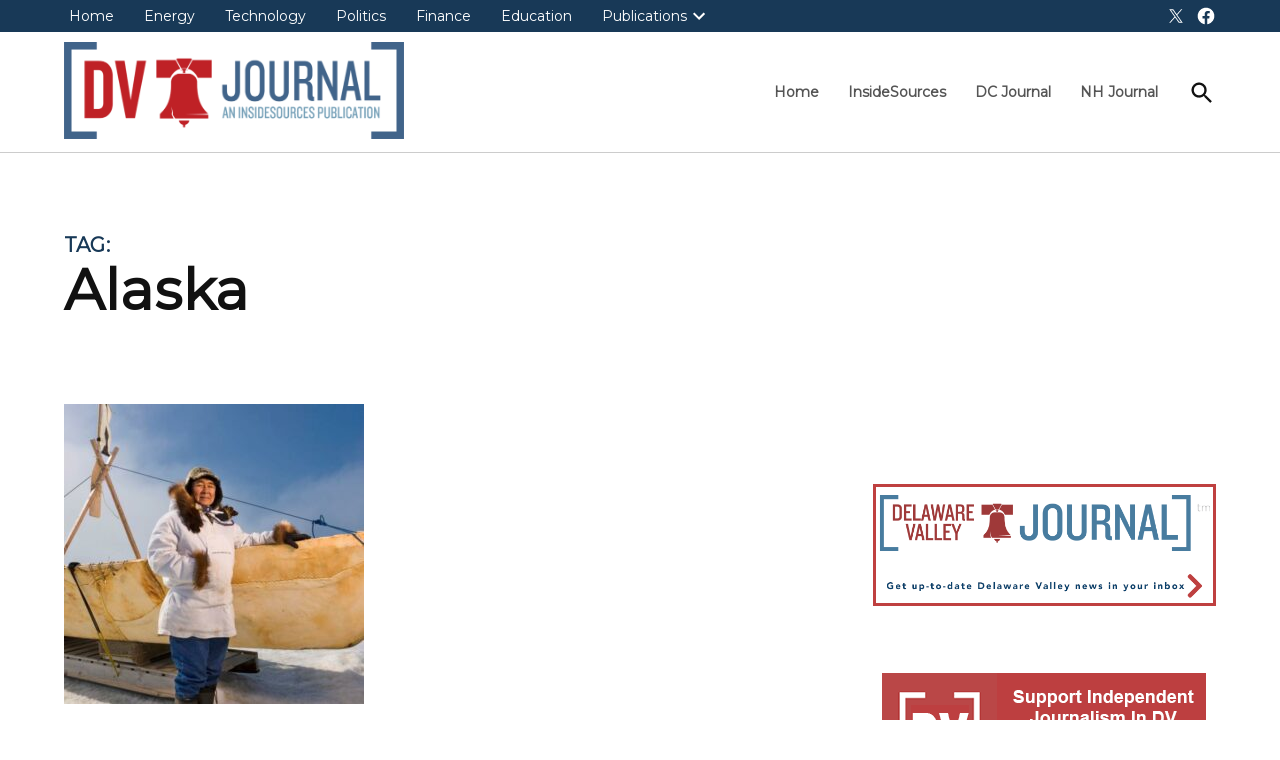

--- FILE ---
content_type: text/html; charset=utf-8
request_url: https://www.google.com/recaptcha/api2/aframe
body_size: 266
content:
<!DOCTYPE HTML><html><head><meta http-equiv="content-type" content="text/html; charset=UTF-8"></head><body><script nonce="XeH147gQ9tW2FW6kvO2Epg">/** Anti-fraud and anti-abuse applications only. See google.com/recaptcha */ try{var clients={'sodar':'https://pagead2.googlesyndication.com/pagead/sodar?'};window.addEventListener("message",function(a){try{if(a.source===window.parent){var b=JSON.parse(a.data);var c=clients[b['id']];if(c){var d=document.createElement('img');d.src=c+b['params']+'&rc='+(localStorage.getItem("rc::a")?sessionStorage.getItem("rc::b"):"");window.document.body.appendChild(d);sessionStorage.setItem("rc::e",parseInt(sessionStorage.getItem("rc::e")||0)+1);localStorage.setItem("rc::h",'1762364299176');}}}catch(b){}});window.parent.postMessage("_grecaptcha_ready", "*");}catch(b){}</script></body></html>

--- FILE ---
content_type: text/css
request_url: https://delawarevalleyjournal.com/wp-content/themes/newspack-theme/styles/print.css?ver=2.14.3
body_size: 783
content:
/*!
Theme Name: Newspack Theme

Adding print support. The print styles are based on the the great work of
Andreas Hecht in https://www.jotform.com/blog/css-perfect-print-stylesheet-98272/.
*/@media print{@page{margin:1cm 0}#page{display:block;margin:auto;max-width:94%;width:94%}#primary,.post-template-single-feature .main-content,.wrapper{max-width:100%;width:100%}#page,.admin-bar #page{min-height:0}#primary{padding:0}.entry{margin-top:1em}.entry .entry-header,.site-footer .site-info{margin:0}#page .site-header,#primary{border:0}body{background:#fff;color:#000;font:13pt Times New Roman,Times,Georgia,serif;line-height:1.4;outline:0;padding:0}h1{font-size:24pt}.comments-title,.has-large-font-size,.has-regular-font-size,h2,h2.author-title,h3,h4,p.author-bio{font-size:14pt;margin-top:25px}a,blockquote{page-break-inside:avoid}h1,h2,h3,h4,h5,h6,img{page-break-after:avoid}h1,h2,h3,h4,h5,h6,img,pre,table{page-break-inside:avoid}dl,ol,ul{page-break-before:avoid}.entry-content a,.entry-content a:link,.entry-content a:visited{background:#0000;font-weight:700;text-align:left;text-decoration:underline}.entry .entry-content .button,.entry .entry-content .wp-block-button .wp-block-button__link{background:#0000;color:#000}.h-stk .site-header{box-shadow:none;position:static}.site-info{background:#fff;color:#000}#atomic-proxy-bar,#respond,.above-content.widget,.above-footer-widgets,.author-bio,.below-content.widget,.bottom-header-contain,.button.mb-cta,.comment .comment-metadata .edit-link,.comment-form-flex,.comment-reply,.comments-area .comments-title-wrap,.desktop-menu-toggle,.desktop-sidebar,.entry-footer,.footer-branding,.header-search-contain,.highlight-menu-contain,.jp-relatedposts-i2,.mobile-menu-toggle,.mobile-sidebar,.nav1,.nav2,.nav3,.newspack-inline-popup,.newspack-lightbox,.newspack-popup,.newspack-reader__account-link__mobile,.post-navigation,.scaip,.sharedaddy,.site-info a.privacy-policy-link,.social-navigation,.subpage-sidebar,.subpage-toggle,.subpage-toggle-contain,.top-header-contain,.wc-memberships-frontend-banner,.widget-area,.widget_newspack-ads-widget{display:none}#pico_header,#pico_launcher,#pico_prompt,.bs_zones,.newspack-ads-blocks-ad-unit,.newspack_amp_sticky_ad,.newspack_global_ad,broadstreet-zone-container{display:none!important}amp-ads,amp-next-page{display:none}}